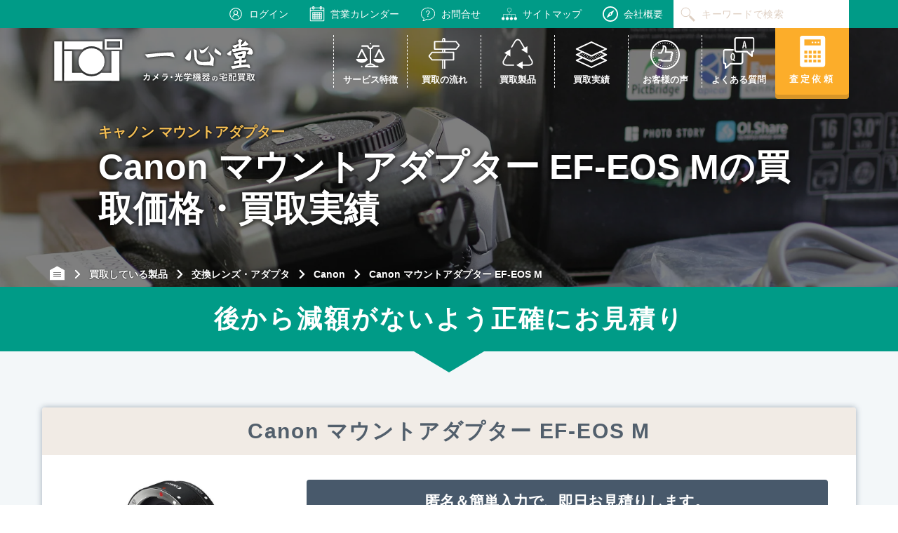

--- FILE ---
content_type: application/javascript
request_url: https://isshindo-camera.com/wp-content/themes/main/assets/js/functions.min.js
body_size: 9367
content:
var BREAK_POINT=768,win=window,html=document.querySelector("html"),body=document.querySelector("body"),win_w=win.innerWidth,head_h=document.querySelector(".l-header").offsetHeight,wrapper_head_h=document.querySelector(".l-wrapper-header").offsetHeight,scl_top=0,init=function(){headerFixResize(),headerFixResizeContent(),labelHidden(),checkZenkaku()},set=function(){headerFix(),smoothScroll(),spMenu(),swiper(),accord(),modal(),modal_onload(),searchSelect(),searchValSet(),seclectBox(),submit(),acfFront(),formCustom(),enqueteCopy(),inputSateiName(),ultimateMemberFront(),autocompleteAcf(),changeHowTowContact(),inputMailByGuest(),togglePassword()},load=function(){modalAlert(),headerFixContent()};function headerFix(){win.addEventListener("scroll",function(){win.scrollY>head_h?body.classList.add("thin"):body.classList.remove("thin")})}function headerFixResize(){head_h=win_w>BREAK_POINT?document.querySelector(".l-header__upper-nav").offsetHeight:document.querySelector(".l-header__lower").offsetHeight}function headerFixContent(){win.addEventListener("scroll",function(){win.scrollY>wrapper_head_h?body.classList.add("start_content"):body.classList.remove("start_content")})}function headerFixResizeContent(){wrapper_head_h=document.querySelector(".l-wrapper-header").offsetHeight}function smoothScroll(){var e=document.querySelectorAll('a[href^="#"]');location.hash;for(let t=0;t<e.length;t++)e[t].addEventListener("click",a=>{a.preventDefault();let l=e[t].getAttribute("href");if("#"!==l&&"#top"!==l){let n=document.getElementById(l.replace("#","")),r=window.pageYOffset+n.getBoundingClientRect().top-60;window.scroll({top:r,behavior:"smooth"})}else window.scroll({top:0,behavior:"smooth"})})}function swiper(){let e,t,a,l,n,r,s,i,o;var c=document.querySelectorAll(".header_swiper .swiper-slide").length,d=document.querySelectorAll(".howToPackPoint_swiper .swiper-slide").length;let u=()=>{d&&(t=new Swiper(".howToPackPoint_swiper",{slidesPerView:1.15,centeredSlides:!0,loop:!0,pagination:{el:".swiper-pagination",clickable:!0}}))};var p=document.querySelectorAll(".howToPackYamato_swiper .swiper-slide").length,f=document.querySelectorAll(".howToPackSax_swiper .swiper-slide").length,v=document.querySelectorAll(".howToPackFlute_swiper .swiper-slide").length,h=document.querySelectorAll(".howToPackLigature_swiper .swiper-slide").length,m=document.querySelectorAll(".feedbacks_swiper .swiper-slide").length,g=document.querySelectorAll(".kaitori_swiper .swiper-slide").length;c&&(e=new Swiper(".header_swiper",{slidesPerView:"auto",centeredSlides:!0,loop:!0,loopedSlides:c,navigation:{nextEl:".slider-arrows-next",prevEl:".slider-arrows-prev"},pagination:{el:".swiper-pagination",clickable:!0}})),p&&(a=new Swiper(".howToPackYamato_swiper",{slidesPerView:1,loop:!0,navigation:{nextEl:".swiper-button-next",prevEl:".swiper-button-prev"},pagination:{el:".howToPackYamato_swiper-pagination",clickable:!0}})),f&&(l=new Swiper(".howToPackSax_swiper",{slidesPerView:1,loop:!0,navigation:{nextEl:".swiper-button-next-sax",prevEl:".swiper-button-prev-sax"},pagination:{el:".howToPackSax_swiper-pagination",clickable:!0}})),v&&(n=new Swiper(".howToPackFlute_swiper",{slidesPerView:1,loop:!0,navigation:{nextEl:".swiper-button-next-flute",prevEl:".swiper-button-prev-flute"},pagination:{el:".howToPackFlute_swiper-pagination",clickable:!0}})),h&&(r=new Swiper(".howToPackLigature_swiper",{slidesPerView:1,loop:!0,navigation:{nextEl:".swiper-button-next-ligature",prevEl:".swiper-button-prev-ligature"},pagination:{el:".howToPackLigature_swiper-pagination",clickable:!0}})),m&&(s=new Swiper(".feedbacks_swiper",{slidesPerView:"auto",loop:!0,centeredSlides:!0,loopedSlides:m,navigation:{nextEl:".slider-arrows-next",prevEl:".slider-arrows-prev"},pagination:{el:".feedbacks_swiper-pagination",clickable:!0}})),g&&(i=new Swiper(".kaitori_swiper",{slidesPerView:"auto",centeredSlides:!0,loopedSlides:g,loop:!0,navigation:{nextEl:".slider-arrows-next",prevEl:".slider-arrows-prev"},pagination:{el:".kaitori_swiper-pagination",clickable:!0}})),768<window.innerWidth?o=!1:(u(),o=!0);let y=document.querySelector(".howToPackPoint_swiper .swiper-pagination");y&&window.addEventListener("resize",()=>{768<window.innerWidth&&o?(t.destroy(!1,!0),o=!1,y.style.display="none"):768>=window.innerWidth&&!o&&(u(),o=!0,y.style.display="block")},!1)}function spMenu(){let e="menu-open";function t(){body.classList.contains(e)?(html.style.overflow="",html.style.height="",body.style.position="static",body.style.top="0",window.scrollTo(0,scl_top)):(html.style.overflow=" hidden",html.style.height="100%",body.style.position="fixed",body.style.top=`-${scl_top}px`,document.querySelector(".l-header__lower-nav").scrollTop=0)}document.querySelector(".l-menu").addEventListener("click",function(){scl_top=window.scrollY,t(),body.classList.toggle(e)}),document.querySelector(".l-header__close__area").addEventListener("click",function(){t(),body.classList.toggle(e)}),document.querySelector(".l-header__close").addEventListener("click",function(){t(),body.classList.toggle(e)})}function modal(){var e=document.querySelectorAll(".js-modal-ajax");for(let t=0;t<e.length;t++)e[t].addEventListener("click",e=>{e.preventDefault();var t=($this=e.currentTarget).dataset.modal,a=$this.dataset.ttl,l=$this.dataset.sub,n=$this.dataset.cf,r=$this.dataset.results,s=$this.href;let i=new XMLHttpRequest;i.open("GET",s,!0),i.send(),i.onload=function(){e="html"===t?i.responseText:JSON.parse(i.responseText);var e,s=document.querySelector(".c-modal-ajax"),o=s.querySelector(".c-modal__inner"),c=s.querySelector(".c-modal__ttl"),d=s.querySelector(".c-modal__inner"),u=s.querySelector(".c-modal__conts"),p="",f="",v="";switch(a&&(p+=a),l&&(f+='<p class="c-modal__sub">'+l+"</p>"),t){case"individual":p+=" の付属品一覧";var h=e.acf["individual_accessories-list"];h?(h=h.split(/\n/),f+="<ul>",h.forEach(function(e){f+="<li>"+e+"</li>"}),f+="</ul>"):(f+="<p>本製品の付属品リストはただいま掲載準備中でございます。なにが欠品しているかを確認しようとされた方には特にご不便をおかけいたします。</p>",f+="<p>査定依頼の入力欄には「お手元にある付属品だけを入力する欄」もございますので、何が欠品しているかご不明の場合には、そちらにご入力いただけましたら、より正確な査定価格をお伝えさせていただけます。ぜひご活用ください。</p>"),e.acf.individual_satei_category,f+='<div class="modal-accessory__block"><a href="#scroll_point" class="c-btn1 modal-accessory__btn js-modal-satei" data-name="'+a+'"><span class="js-modal-satei-span">この製品の正確な査定価格を聞く</span><svg class="arrow" role="img"><use xlink:href="/wp-content/uploads/general_post_img/common/symbol-defs.svg#icon_than-bold-right"></use></svg></a></div>',v='<div class="c-modal__individualid">製品管理番号：'+e.acf["individual_item-individual-id"]+"</div>",document.addEventListener("click",function(e){if(e.target.matches(".js-modal-satei")){var t=e.target.dataset.name;document.querySelector(".acf-satei-series .acf-input .acf-input-wrap input").value=t,e.target.closest(".c-modal").style.display="none"}else e.target.matches(".js-modal-satei-span")&&e.target.parentNode.click()}),document.addEventListener("click",function(e){e.target.matches(".js-modal-close")&&(e.target.closest(".c-modal").style.display="none")});break;case"cf":f+=e.acf[n];break;case"html":f+=e;break;case"results":var m=e.acf["results_kaitori-transaction-id"],g=e.acf["results_user-data"].toString(),y=g.indexOf(" "),b=g.substring(0,y),w=e.acf["results_kaitori-item-name-full"],k=e.acf["results_satei-price"].toString().replace(/(\d)(?=(\d\d\d)+(?!\d))/g,"$1,"),S=e.acf["results_kaitori-price"].toString().replace(/(\d)(?=(\d\d\d)+(?!\d))/g,"$1,"),$='<section class="c-tbl3__wrap c-tbl3__wrap--satei"><h3 class="c-ttl1">事前査定内容<br><span>（お聞きしたお品物の状態）</span></h3><div class="c-tbl3">'+e.acf["results_satei-request-content"]+"</div></section>",q='<tr><th>事前の査定価格</th><td><span class="u-fs--30 u-fs-sp--20 u-fw--bold u-fc--f08">'+k+" 円</span></td></tr></table>";$=$.replace("</tr></table>",q);var E='<section class="c-tbl3__wrap c-tbl3__wrap--kenpin"><h3 class="c-ttl1">検品結果<br><span>（事前査定と実物の相違点）</span></h3><div class="c-tbl3">'+e.acf["results_kenpin-result"]+"</div></section>",L='<tr><th>実際の買取価格</th><td><span class="u-fs--30 u-fs-sp--20 u-fw--bold u-fc--f08">'+S+" 円</span></td></tr></table>";E=E.replace("</tr></table>",L);var x=e.acf["results_condition-sumally"].toString().split("、"),A='<div class="c-block18"><div class="c-block18__block c-block18__block--before support"><svg class="icon icon--support" role="img"><use xlink:href="#icon_operator-side-l" /></svg><p class="c-block18__title">事前の査定価格</p><p class="c-block18__price"><span>'+k+'</span>円</p></div><div class="c-block18__block c-block18__block--after money"><svg class="icon icon--money" role="img"><use xlink:href="#icon_money-bill-l" /></svg><p class="c-block18__title u-ml-sp--30">実際の買取価格</p><p class="c-block18__price u-ml-sp--30"><span>'+S+"</span>円</p></div></div>",_=e.acf["results_kaitori-accepted-date"].toString();-1===_.indexOf("/")&&(_=_.substring(0,4)+"/"+_.substring(4,6)+"/"+_.substring(6,8));var T=new Date(_),T=T.getFullYear()+"年"+(T.getMonth()+1)+"月"+T.getDate()+"日",j='<p class="c-block18__txt">※'+T+" 時点の買取価格となります。<br>受付番号："+m+"</p>";e.acf["results_feedback-post-id"],f='<div class="c-modal__sub_results"><img src="'+l+'" alt="'+T+"に買取させていただいた"+w+'の画像"><h2>'+w+"</h2><ul>";for(var P=0;P<x.length;P++)f+="<li>"+x[P]+"</li>";f+="</ul><p>"+T+"に"+b+"のお客様より宅配買取させていただきました。</span></p></div>",f+=$+E+A+j,p+="買取日："+T;break;case"feedbacks":var m=e.acf["enquete_kaitori-id"],C=e.acf.enquete_date,b=e.acf["enquete_user-area"],F=e.acf["enquete_user-age"],M=e.acf["enquete_user-gender"],H=e.acf["enquete_user-icon-src"];if(e.acf["enquete_items-list"])var I=e.acf["enquete_items-list"].split("、");var B=e.acf["enquete_staff-comment"];if(e.acf["enquete-new_answer-merit"])var N="ご新規様",D=e.acf["enquete-new_answer-01"],G=e.acf["enquete-new_answer-02-03"],V=e.acf["enquete-new_answer-03"],O=e.acf["enquete-new_answer-merit"],R=Number(e.acf["enquete-new_answer-rate"]),Y=e.acf["enquete-new_answer-rate-reason"],z="宅配買取を利用するにあたって、どんな不安や悩みをお持ちでしたでしょうか。",W="他社さんと比較された上で「当店に品物を送ろう」と思われた決め手は何でしたでしょうか。",U="「こうすればもっとよくなるのに」と感じた点がありましたらお聞かせください。",Z="サービスを利用してみて感じられた「当店のよいところ」はどんなところでしょうか。",J="今回の満足度をお選びください。",K="満足度が満点に至らなかったのは、何が不足していたためでしょうか。";else var N="リピーター様",D=e.acf["enquete-repeat_answer-01"],G=e.acf["enquete-repeat_answer-05"],V=e.acf["enquete-repeat_answer-03"],O=e.acf["enquete-repeat_answer-merit"],R=Number(e.acf["enquete-repeat_answer-rate"]),Y=e.acf["enquete-repeat_answer-rate-reason"],z="ヤフオクやメルカリなどの個人間取引ではなく、宅配買取業者にお任せいただけたのはなぜでしょうか。",W="今回のご売却では、いくつの売却先を比較検討されましたでしょうか。 ",U="「こうすればもっとよくなるのに」と感じた点がありましたらお聞かせください。",Z="サービスを利用してみて感じられた「当店のよいところ」はどんなところでしょうか。",J="今回の満足度をお選びください。",K="満足度が満点に至らなかったのは、何が不足していたためでしょうか。";switch(R){case 1:var Q="★☆☆☆☆　（サービスもしくは買取価格に不満を感じた）";break;case 2:var Q="★★☆☆☆　（サービスもしくは買取価格に少し不満を感じた）";break;case 3:var Q="★★★☆☆　（納得できるサービス・買取価格だった）";break;case 4:var Q="★★★★☆　（サービス・買取価格におおよそ満足できた）";break;default:var Q="★★★★★　（サービス・買取価格ともに大変満足だった）"}if(p+="ご売却後にいただいた評価",f+='<div class="c-block4__head"><div class="c-block4__head-container"><div class="c-block4__head-left"><div class="c-block4__first-use c-block4__num-uses">',f+=N+'</div><div class="c-block4__prof"><svg class="icon" role="img"><use xlink:href="#',f+=H+'"></use></svg></div><p class=" c-block4__prof-txt">',f+=F+"歳代　"+M+'</p></div><div class="c-block4__head-right brwon"><table class="c-tbl3 t-none"><tbody><tr><th>買取日</th><td>',f+=C+"</td></tr><tr><th>ID</th><td>",f+=m+"</td></tr><tr><th>発送元</th><td>",f+=b+"</td></tr></tbody></table></div></div></div>",f+='<div class="c-block4__body"><dl><dt>',f+=z+"</dt><dd>"+D+"</dd><dt>",f+=W+"</dt><dd>"+G+"</dd><dt>",f+=U+"</dt><dd>"+V+"</dd><dt>",f+=Z+"</dt><dd>"+O+"</dd><dt>",f+=J+"</dt><dd>"+Q+"</dd>",R<5?Y?f+="<dt>"+K+"</dt><dd>"+Y+"</dd></dl></div>":f+="<dt>"+K+"</dt><dd>（未回答）</dd></dl>":f+="</dl>",B&&(f+='<div class="c-block7 c-block7--none u-mt--50 u-mb--20 u-mt-sp--40 u-mb-sp--20"><h3>担当者からのコメント<svg class="icon" role="img"><use xlink:href="#icon_smile-circled-l"></use></svg></h3><p>'+B+"</p></div></div>"),I&&!r){f+='<div class="green"><div class="c-block7"><h3>お売りいただいたお品物</h3><ul>';for(var P=0;P<I.length;P++)f+="<li>"+I[P]+"</li>";f+="</ul></div></div>"}}c.innerHTML=p,u.innerHTML=f,"individual"==t&&(d.innerHTML+=v),s.style.display="block";var X=setInterval(function(){o.scrollTop>0&&(clearInterval(X),o.scrollTop=0)},0);i.onerror=function(){console.log(i.status)}},document.querySelectorAll(".js-modal-close").forEach(function(e){e.addEventListener("click",function(){this.closest(".c-modal").style.display="none"})})})}function modal_onload(){var e=document.querySelectorAll(".js-modal-onload");for(let t=0;t<e.length;t++)e[t].addEventListener("click",e=>{e.preventDefault();var t="modal_"+e.currentTarget.dataset.id,a=document.getElementById(t),l=a.querySelector(".c-modal__inner");a.style.display="block";var n=setInterval(function(){l.scrollTop>0&&(clearInterval(n),l.scrollTop=0)})}),document.addEventListener("click",function(e){e.target.matches(".js-modal-close")&&(e.target.closest(".c-modal").style.display="none")});document.addEventListener("click",function(e){let t=e.target.closest(".js-modal-onload-add");t&&(e.preventDefault(),t.style.display="none",t.nextElementSibling.style.display="block")})}function accord(){let e="is-open",t=document.querySelectorAll(".js-accord");t.forEach(t=>{t.addEventListener("click",()=>{if(t.classList.contains(e)){if(t.classList.remove(e),t.classList.contains("js-accord-parent")){let a=t.dataset.target,l=document.querySelector(`[data-accord="${a}"]`);if(!l)return!1;let n=l.querySelectorAll(".js-accord");n.forEach(t=>t.classList.remove(e))}}else t.classList.add(e)})})}function submit(){"/"===location.pathname&&(document.querySelector(".js-input").addEventListener("change",function(e){var t=e.target.value;document.querySelector(".js-submit").addEventListener("click",function(){var e=location.hostname,a=location.protocol;window.location.href=a+"//"+e+"/item_series/?s="+t})}),document.querySelector(".js-submit").closest("form").addEventListener("submit",function(e){var t=location.hostname,a=location.protocol,l=document.querySelector(".js-input").value;window.location.href=a+"//"+t+"/item_series/?s="+l,e.preventDefault()}))}function searchSelect(){document.querySelectorAll(".js-search-cat select").forEach(e=>{e.addEventListener("change",function(){let e=this.closest(".js-search-cat");"series_site-cat-name"===this.getAttribute("name")&&(document.querySelector('.js-select-box[name="series_maker-name"]').value=0),e.submit()})})}function searchValSet(){var e=document.querySelector('.js-select-box[name="series_site-cat-name"]'),t=document.querySelector('.js-select-box[name="series_maker-name"]');e&&(e=e.value,t=t.value)}function seclectBox(){var e=document.querySelectorAll(".js-select-box");e.length>0&&e.forEach(function(e){var t=new Event("change");e.addEventListener("change",function(){this.dispatchEvent(t)})})}function modalAlert(){if(document.URL.match(/\/user\//)){var e=document.querySelectorAll(".js-modal-alert");e.length>0&&e.forEach(function(e){"load"===e.dataset.mode&&e.classList.add("is-modal-open")}),document.querySelectorAll(".js-modal-close").forEach(function(e){e.addEventListener("click",function(){this.closest(".js-modal-alert").classList.remove("is-modal-open")})})}}function formCustom(){document.addEventListener("keypress",function(e){if(("INPUT"===e.target.nodeName||"SELECT"===e.target.nodeName)&&!e.target.classList.contains("js-submit-input"))return 13!==e.which}),document.querySelectorAll("select").forEach(function(e){var t=document.createElement("optgroup");t.label="",e.appendChild(t)})}function labelHidden(){let e=document.querySelectorAll(".js-label-hidden");e.length>0&&e.forEach(e=>{let t=e.offsetWidth,a=e.querySelectorAll("li"),l=0,n=!1;if(a.forEach(e=>{t<(l+=e.offsetWidth)?(e.style.display="none",n=!0):e.style.display="block"}),"etc"===e.dataset.type){let r=e.nextElementSibling;!r&&n?e.insertAdjacentHTML("afterend",'<span class="c-slider2__block-list-other">他</span>'):r&&!n&&r.remove()}})}function acfFront(){function e(e){for(var t=document.querySelectorAll(".js-satei-category"),a=0,l=0;l<t.length;l++)for(var n=t[l].querySelectorAll('input[type="radio"]'),r=0;r<n.length;r++)n[r].checked&&a++}document.querySelector(".js-satei-category")&&e("all"),document.addEventListener("mouseup",function(t){var a=t.target,l=a.classList;l.contains("acf-tooltip")&&"confirm"===a.getAttribute("data-event")?setTimeout(function(){e("all")},300):l.contains("acf-row")&&l.contains("-hover")&&"remove-row"===a.getAttribute("data-event")&&setTimeout(function(){e("all")},300)});var t=document.querySelectorAll(".js-satei-count");t&&l(t);var a=document.querySelector('.acf-button[data-event="add-row"]');function l(e){for(let t=0;t<e.length;t++)e[t].textContent=t+1+"点目"}function n(e){return e.replace(/[A-Za-z0-9]/g,function(e){return String.fromCharCode(e.charCodeAt(0)+65248)})}a&&a.addEventListener("click",function(){var e=document.querySelectorAll(".js-satei-count");e&&l(e)});for(var r=document.querySelectorAll("select option"),s=0;s<r.length;s++)"- Select -"===r[s].textContent&&(r[s].textContent="－ お選びください －");document.addEventListener("change",function(e){if(e.target.matches('.acf-image-uploader input[type="file"]')){var t=e.target,a=t.files,l=t.closest(".acf-basic-uploader"),n=t.closest(".acf-file-uploader").nextElementSibling;a.length>0?(l.classList.add("is-file-upload"),n.classList.add("is-file-upload"),n.querySelector("p").innerHTML=a[0].name+'<button type="button" class="js-file-clear"><svg role="img"><use xlink:href="/wp-content/uploads/general_post_img/common/symbol-defs.svg#icon_delete-bold-circled-f"></use></svg></button>'):(l.classList.remove("is-file-upload"),n.classList.remove("is-file-upload"),n.querySelector("p").innerHTML="画像ファイルのみ添付可能です（JPG・PNG・GIF）",n.querySelector(".js-file-clear").remove())}}),document.addEventListener("click",function(e){let t=e.target.closest(".js-file-clear");if(t){let a=t.closest(".acf-file-message"),l=a.previousElementSibling.querySelector("input");var n=a.previousElementSibling.querySelector(".acf-basic-uploader");l.value="",n.classList.remove("is-file-upload"),a.classList.remove("is-file-upload"),a.querySelector("p").innerHTML="画像ファイルのみ添付可能です（JPG・PNG・GIF）"}},!0);var i=document.querySelector(".acf-form-submit");i&&(i.innerHTML+='<div class="c-load"><div class="c-load__inner"><svg class="c-load__icon" width="65px" height="65px" viewBox="0 0 66 66" xmlns="http://www.w3.org/2000/svg"><circle class="path" fill="none" stroke-width="6" stroke-linecap="round" cx="33" cy="33" r="30"></circle></svg><p>…送信中…<br>送信完了まで画面を閉じず<br>このままお待ちください</p></div><span class="c-load__bg"></span></div>');var o=document.querySelector(".acf-form-submit .acf-button");o&&o.addEventListener("click",function(){document.querySelector(".c-load").style.display="block"});var c=document.querySelector(".um-col-alt");c&&(c.innerHTML+='<div class="c-load"><div class="c-load__inner"><svg class="c-load__icon" width="65px" height="65px" viewBox="0 0 66 66" xmlns="http://www.w3.org/2000/svg"><circle class="path" fill="none" stroke-width="6" stroke-linecap="round" cx="33" cy="33" r="30"></circle></svg><p>…送信中…<br>送信完了まで画面を閉じず<br>このままお待ちください</p></div><span class="c-load__bg"></span></div>');var d=document.querySelector("#um-submit-btn");d&&d.addEventListener("click",function(){document.querySelector(".c-load").style.display="block"}),document.querySelector(".acf-clone")&&document.querySelectorAll(".acf-clone").forEach(function(e){var t=e.querySelectorAll(".js-satei-category");if(t.length>0){var a=t[0].querySelectorAll(".selected");if(a.length>0){var l=a[0].querySelectorAll("input");a.forEach(function(e){e.classList.remove("selected")});for(var n=0;n<l.length;n++){l[n].checked=!1;var r=new Event("change");l[n].dispatchEvent(r)}}}var s=e.querySelectorAll(".acf-satei-series");if(s.length>0)for(var n=0;n<s.length;n++)s[n].querySelector("input").value=""});var u=document.querySelector("#acf-form");u&&u.setAttribute("novalidate","novalidate");var p=document.querySelector(".acf-actions a.acf-button");p&&p.removeAttribute("href")}function enqueteCopy(){let e=document.getElementById("js-copybtn");if(!e)return!1;e.addEventListener("click",function(){var e=document.createElement("textarea"),t=document.getElementById("js-copytext").innerHTML;t=(t=t.replace(/\s\s+/g,"")).replace(/<br>/g,"\n"),e.value=t,this.appendChild(e),e.select(),document.execCommand("copy"),e.remove();var a=document.getElementById("js-copyalert");a.style.display="block",a.style.opacity=1,a.style.transition="opacity 2000ms",setTimeout(function(){a.style.opacity=0},1e3),setTimeout(function(){a.style.display="none"},2010)})}function inputSateiName(){document.querySelectorAll("a.satei_button").forEach(function(e){e.addEventListener("click",function(){var e=this.dataset.id,t=this.dataset.name,a=this.dataset.cat;document.querySelector(".acf-item-id .acf-input .acf-input-wrap input").value=e,document.querySelector(".acf-satei-series .acf-input .acf-input-wrap input").value=t,document.querySelector(".acf-item-cat .acf-input select").value=a})})}function ultimateMemberFront(){document.querySelectorAll('._um_row_4 input[type="checkbox"]').forEach(function(e){e.addEventListener("change",function(){var e=this.checked,t=document.querySelector('input[data-key="bank_account_name"]');e?(t.readOnly=!1,t.style.backgroundColor="#ffffff"):(t.readOnly=!0,t.style.backgroundColor="#9ea9b6")})})}function autocompleteAcf(){var e=location.pathname;if(!e.includes("/satei/")&&!e.includes("/item_series/")&&"/item_series/"!==e&&"/hikakaku/"!==e&&!e.includes("campaign")&&!e.includes("noreduction"))return;l("acf-row[data-id='row-0']");let t=document.querySelector("form#acf-form .acf-fields .acf-field .acf-input table.acf-table tbody"),a=new MutationObserver(function e(t,a){for(let n of t)n.addedNodes.length>0&&l("acf-row[data-id='"+n.addedNodes[0].dataset.id+"']")});function l(e){e=new autoComplete({selector:"."+e+" .js-autoComplete input",searchEngine:"loose",data:{src:itemListArr,keys:["name"],cache:!0},query:e=>e.replace(/　/g," "),resultsList:{element(e,t){if(!t.results.length>0){let a=document.createElement("p");a.innerHTML=`こちらのリストにないお品も買取可能です`,e.prepend(a)}},noResults:!0,position:"afterend",destination:"."+e+" .js-autoComplete input",maxResults:500},resultItem:{highlight:!0},events:{input:{selection(t){var a,l,n,r,s;let i=t.detail,o=i.selection.value.name,c=i.selection.value.id,d=i.selection.value.category;e.input.value=o;let u=document.querySelector(e.selector).closest(".acf-satei-series");a=c,l=d,n=u,r=n.parentElement.querySelector(".acf-item-id"),s=n.parentElement.querySelector(".acf-item-cat"),console.log(r),r.querySelector("input").value=a,s.querySelector("select").value=l}}}});let t=document.querySelector(e.options.selector);t.addEventListener("close",function(e){(scrollElem=t.nextElementSibling).scrollTop=0})}a.observe(t,{childList:!0,characterData:!1,characterDataOldValue:!1,attributes:!1,subtree:!1})}function changeHowTowContact(){if(location.href.includes("/satei-line/")){var e=document.querySelector("#acf-mail"),t=document.querySelectorAll('#acf-contact input[type="radio"]'),a=document.querySelector('#acf-mail input[type="email"]'),l=document.querySelector(".acf-form-submit button");t.forEach(function(t){t.addEventListener("change",function(t){var n=t.target.value;switch(n){case"メール":a.disabled?a.value="ご登録済みです":a.value="",e.classList.remove("acf-hidden"),l.innerHTML='事前査定を申込む<svg class="arrow" role="img"><use xlink:href="#icon_than-bold-right"></use></svg>';break;case"LINE":e.classList.add("acf-hidden"),a.value="",a.value="GUEST_LINE_"+getFormattedDate(),l.innerHTML='LINE送信に進む<svg class="arrow" role="img"><use xlink:href="#icon_than-bold-right"></use></svg>'}})})}}function inputMailByGuest(){if(location.href.includes("/hikakaku/")){var e=document.querySelector('#acf-mail input[type="email"]'),t=document.querySelector('#acf-guest input[type="checkbox"]');t.addEventListener("click",function(a){var l=t.checked;switch(l){case!0:e.value="GUEST_MANUAL_"+getFormattedDate();break;case!1:e.value=""}})}}function checkZenkaku(){var e=location.pathname;if(e.includes("/login/")||e.includes("/register/")||e.includes("/password-reset/")){var t=document.getElementById("user_email-9"),a=document.getElementById("user_password-9"),l=document.getElementById("user_password-451"),n=document.getElementById("username_b"),r=document.getElementById("user_password"),s=document.getElementById("confirm_user_password"),i=document.getElementById("acf-field_5d5de70265d86"),o=null,c=null,d=null,u=null,p=null,f=null,v=null;null!==t&&t.addEventListener("input",function(){o=h(t,o)}),null!==a&&a.addEventListener("input",function(){c=h(a,c)}),null!==l&&l.addEventListener("input",function(){d=h(l,d)}),null!==n&&n.addEventListener("input",function(){u=h(n,u)}),null!==r&&r.addEventListener("input",function(){p=h(r,p)}),null!==s&&s.addEventListener("input",function(){f=h(s,f)}),null!==i&&i.addEventListener("input",function(){v=h(i,v)})}function h(e,t){return/[^\x00-\x7F]/.test(e.value)?t||(t=null,(t=document.createElement("p")).style.color="red",t.textContent="※全角文字が使用されています。こちらの入力欄には半角の英数字・記号のみご利用いただけます。",e.parentNode.insertBefore(t,e.nextSibling)):t&&(t.parentNode.removeChild(t),t=null),t}}function togglePassword(){var e=location.pathname;if(e.includes("/login/")||e.includes("/login-for-consent/")||e.includes("/register/")||e.includes("/password-reset/")){var t=document.querySelector('.um-field-user_password input[type="password"]'),a=document.querySelector(".um-field-user_password label");if(t&&a){var l=document.createElement("button");l.textContent="表示させる",l.style.marginLeft="10px",l.type="button",l.classList.add("c-btn2"),l.classList.add("u-fw--normal"),l.addEventListener("click",function(){"password"===t.type?(t.type="text",l.textContent="伏せ字に戻す"):(t.type="password",l.textContent="表示させる")}),a.appendChild(l)}}}function getServiceNameFromUrl(e){var t=new URL(e),a=(t=t.hostname).lastIndexOf(".");return t.substring(0,a)}function getFormattedDate(){var e,t=new Date,a=t.getFullYear(),l=String(t.getMonth()+1).padStart(2,"0"),n=String(t.getDate()).padStart(2,"0"),r=String(t.getHours()).padStart(2,"0");return`${a}${l}${n}_${r}${String(t.getMinutes()).padStart(2,"0")}${String(t.getSeconds()).padStart(2,"0")}`}document.addEventListener("DOMContentLoaded",function(){set(),init()}),window.addEventListener("load",function(){load()}),window.addEventListener("resize",function(){win_w=window.innerWidth,init()});